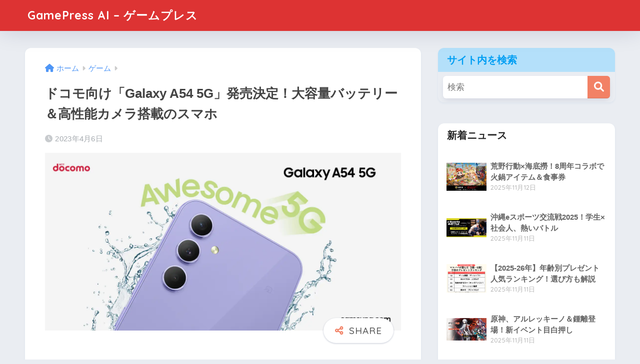

--- FILE ---
content_type: text/html; charset=UTF-8
request_url: https://gamepress.jp/archives/2347
body_size: 19920
content:

<!DOCTYPE html>
<html lang="ja">
<head>
  <meta charset="utf-8">
  <meta http-equiv="X-UA-Compatible" content="IE=edge">
  <meta name="HandheldFriendly" content="True">
  <meta name="MobileOptimized" content="320">
  <meta name="viewport" content="width=device-width, initial-scale=1, viewport-fit=cover"/>
  <meta name="msapplication-TileColor" content="#f28165">
  <meta name="theme-color" content="#f28165">
  <link rel="pingback" href="https://gamepress.jp/xmlrpc.php">
  <title>ドコモ向け「Galaxy A54 5G」発売決定！大容量バッテリー＆高性能カメラ搭載のスマホ | GamePress AI &#8211; ゲームプレス</title>
<meta name='robots' content='max-image-preview:large' />
	<style>img:is([sizes="auto" i], [sizes^="auto," i]) { contain-intrinsic-size: 3000px 1500px }</style>
	<link rel='dns-prefetch' href='//fonts.googleapis.com' />
<link rel='dns-prefetch' href='//use.fontawesome.com' />
<link rel="alternate" type="application/rss+xml" title="GamePress AI - ゲームプレス &raquo; フィード" href="https://gamepress.jp/feed" />
<link rel="alternate" type="application/rss+xml" title="GamePress AI - ゲームプレス &raquo; コメントフィード" href="https://gamepress.jp/comments/feed" />
<script type="text/javascript">
/* <![CDATA[ */
window._wpemojiSettings = {"baseUrl":"https:\/\/s.w.org\/images\/core\/emoji\/16.0.1\/72x72\/","ext":".png","svgUrl":"https:\/\/s.w.org\/images\/core\/emoji\/16.0.1\/svg\/","svgExt":".svg","source":{"concatemoji":"https:\/\/gamepress.jp\/wp-includes\/js\/wp-emoji-release.min.js?ver=6.8.2"}};
/*! This file is auto-generated */
!function(s,n){var o,i,e;function c(e){try{var t={supportTests:e,timestamp:(new Date).valueOf()};sessionStorage.setItem(o,JSON.stringify(t))}catch(e){}}function p(e,t,n){e.clearRect(0,0,e.canvas.width,e.canvas.height),e.fillText(t,0,0);var t=new Uint32Array(e.getImageData(0,0,e.canvas.width,e.canvas.height).data),a=(e.clearRect(0,0,e.canvas.width,e.canvas.height),e.fillText(n,0,0),new Uint32Array(e.getImageData(0,0,e.canvas.width,e.canvas.height).data));return t.every(function(e,t){return e===a[t]})}function u(e,t){e.clearRect(0,0,e.canvas.width,e.canvas.height),e.fillText(t,0,0);for(var n=e.getImageData(16,16,1,1),a=0;a<n.data.length;a++)if(0!==n.data[a])return!1;return!0}function f(e,t,n,a){switch(t){case"flag":return n(e,"\ud83c\udff3\ufe0f\u200d\u26a7\ufe0f","\ud83c\udff3\ufe0f\u200b\u26a7\ufe0f")?!1:!n(e,"\ud83c\udde8\ud83c\uddf6","\ud83c\udde8\u200b\ud83c\uddf6")&&!n(e,"\ud83c\udff4\udb40\udc67\udb40\udc62\udb40\udc65\udb40\udc6e\udb40\udc67\udb40\udc7f","\ud83c\udff4\u200b\udb40\udc67\u200b\udb40\udc62\u200b\udb40\udc65\u200b\udb40\udc6e\u200b\udb40\udc67\u200b\udb40\udc7f");case"emoji":return!a(e,"\ud83e\udedf")}return!1}function g(e,t,n,a){var r="undefined"!=typeof WorkerGlobalScope&&self instanceof WorkerGlobalScope?new OffscreenCanvas(300,150):s.createElement("canvas"),o=r.getContext("2d",{willReadFrequently:!0}),i=(o.textBaseline="top",o.font="600 32px Arial",{});return e.forEach(function(e){i[e]=t(o,e,n,a)}),i}function t(e){var t=s.createElement("script");t.src=e,t.defer=!0,s.head.appendChild(t)}"undefined"!=typeof Promise&&(o="wpEmojiSettingsSupports",i=["flag","emoji"],n.supports={everything:!0,everythingExceptFlag:!0},e=new Promise(function(e){s.addEventListener("DOMContentLoaded",e,{once:!0})}),new Promise(function(t){var n=function(){try{var e=JSON.parse(sessionStorage.getItem(o));if("object"==typeof e&&"number"==typeof e.timestamp&&(new Date).valueOf()<e.timestamp+604800&&"object"==typeof e.supportTests)return e.supportTests}catch(e){}return null}();if(!n){if("undefined"!=typeof Worker&&"undefined"!=typeof OffscreenCanvas&&"undefined"!=typeof URL&&URL.createObjectURL&&"undefined"!=typeof Blob)try{var e="postMessage("+g.toString()+"("+[JSON.stringify(i),f.toString(),p.toString(),u.toString()].join(",")+"));",a=new Blob([e],{type:"text/javascript"}),r=new Worker(URL.createObjectURL(a),{name:"wpTestEmojiSupports"});return void(r.onmessage=function(e){c(n=e.data),r.terminate(),t(n)})}catch(e){}c(n=g(i,f,p,u))}t(n)}).then(function(e){for(var t in e)n.supports[t]=e[t],n.supports.everything=n.supports.everything&&n.supports[t],"flag"!==t&&(n.supports.everythingExceptFlag=n.supports.everythingExceptFlag&&n.supports[t]);n.supports.everythingExceptFlag=n.supports.everythingExceptFlag&&!n.supports.flag,n.DOMReady=!1,n.readyCallback=function(){n.DOMReady=!0}}).then(function(){return e}).then(function(){var e;n.supports.everything||(n.readyCallback(),(e=n.source||{}).concatemoji?t(e.concatemoji):e.wpemoji&&e.twemoji&&(t(e.twemoji),t(e.wpemoji)))}))}((window,document),window._wpemojiSettings);
/* ]]> */
</script>
<link rel='stylesheet' id='sng-stylesheet-css' href='https://gamepress.jp/wp-content/themes/sango-theme/style.css?version=3.9.6' type='text/css' media='all' />
<link rel='stylesheet' id='sng-option-css' href='https://gamepress.jp/wp-content/themes/sango-theme/entry-option.css?version=3.9.6' type='text/css' media='all' />
<link rel='stylesheet' id='sng-old-css-css' href='https://gamepress.jp/wp-content/themes/sango-theme/style-old.css?version=3.9.6' type='text/css' media='all' />
<link rel='stylesheet' id='sango_theme_gutenberg-style-css' href='https://gamepress.jp/wp-content/themes/sango-theme/library/gutenberg/dist/build/style-blocks.css?version=3.9.6' type='text/css' media='all' />
<style id='sango_theme_gutenberg-style-inline-css' type='text/css'>
:root{--sgb-main-color:#f28165;--sgb-pastel-color:#b4e0fa;--sgb-accent-color:#ffb36b;--sgb-widget-title-color:#009EF3;--sgb-widget-title-bg-color:#b4e0fa;--sgb-bg-color:#eaedf2;--wp--preset--color--sango-main:var(--sgb-main-color);--wp--preset--color--sango-pastel:var(--sgb-pastel-color);--wp--preset--color--sango-accent:var(--sgb-accent-color)}
</style>
<link rel='stylesheet' id='sng-googlefonts-css' href='https://fonts.googleapis.com/css?family=Quicksand%3A500%2C700&#038;display=swap' type='text/css' media='all' />
<link rel='stylesheet' id='sng-fontawesome-css' href='https://use.fontawesome.com/releases/v6.1.1/css/all.css' type='text/css' media='all' />
<style id='wp-emoji-styles-inline-css' type='text/css'>

	img.wp-smiley, img.emoji {
		display: inline !important;
		border: none !important;
		box-shadow: none !important;
		height: 1em !important;
		width: 1em !important;
		margin: 0 0.07em !important;
		vertical-align: -0.1em !important;
		background: none !important;
		padding: 0 !important;
	}
</style>
<link rel='stylesheet' id='wp-block-library-css' href='https://gamepress.jp/wp-includes/css/dist/block-library/style.min.css?ver=6.8.2' type='text/css' media='all' />
<style id='global-styles-inline-css' type='text/css'>
:root{--wp--preset--aspect-ratio--square: 1;--wp--preset--aspect-ratio--4-3: 4/3;--wp--preset--aspect-ratio--3-4: 3/4;--wp--preset--aspect-ratio--3-2: 3/2;--wp--preset--aspect-ratio--2-3: 2/3;--wp--preset--aspect-ratio--16-9: 16/9;--wp--preset--aspect-ratio--9-16: 9/16;--wp--preset--color--black: #000000;--wp--preset--color--cyan-bluish-gray: #abb8c3;--wp--preset--color--white: #ffffff;--wp--preset--color--pale-pink: #f78da7;--wp--preset--color--vivid-red: #cf2e2e;--wp--preset--color--luminous-vivid-orange: #ff6900;--wp--preset--color--luminous-vivid-amber: #fcb900;--wp--preset--color--light-green-cyan: #7bdcb5;--wp--preset--color--vivid-green-cyan: #00d084;--wp--preset--color--pale-cyan-blue: #8ed1fc;--wp--preset--color--vivid-cyan-blue: #0693e3;--wp--preset--color--vivid-purple: #9b51e0;--wp--preset--color--sango-main: var(--sgb-main-color);--wp--preset--color--sango-pastel: var(--sgb-pastel-color);--wp--preset--color--sango-accent: var(--sgb-accent-color);--wp--preset--color--sango-blue: #009EF3;--wp--preset--color--sango-orange: #ffb36b;--wp--preset--color--sango-red: #f88080;--wp--preset--color--sango-green: #90d581;--wp--preset--color--sango-black: #333;--wp--preset--color--sango-gray: gray;--wp--preset--color--sango-silver: whitesmoke;--wp--preset--color--sango-light-blue: #b4e0fa;--wp--preset--color--sango-light-red: #ffebeb;--wp--preset--color--sango-light-orange: #fff9e6;--wp--preset--gradient--vivid-cyan-blue-to-vivid-purple: linear-gradient(135deg,rgba(6,147,227,1) 0%,rgb(155,81,224) 100%);--wp--preset--gradient--light-green-cyan-to-vivid-green-cyan: linear-gradient(135deg,rgb(122,220,180) 0%,rgb(0,208,130) 100%);--wp--preset--gradient--luminous-vivid-amber-to-luminous-vivid-orange: linear-gradient(135deg,rgba(252,185,0,1) 0%,rgba(255,105,0,1) 100%);--wp--preset--gradient--luminous-vivid-orange-to-vivid-red: linear-gradient(135deg,rgba(255,105,0,1) 0%,rgb(207,46,46) 100%);--wp--preset--gradient--very-light-gray-to-cyan-bluish-gray: linear-gradient(135deg,rgb(238,238,238) 0%,rgb(169,184,195) 100%);--wp--preset--gradient--cool-to-warm-spectrum: linear-gradient(135deg,rgb(74,234,220) 0%,rgb(151,120,209) 20%,rgb(207,42,186) 40%,rgb(238,44,130) 60%,rgb(251,105,98) 80%,rgb(254,248,76) 100%);--wp--preset--gradient--blush-light-purple: linear-gradient(135deg,rgb(255,206,236) 0%,rgb(152,150,240) 100%);--wp--preset--gradient--blush-bordeaux: linear-gradient(135deg,rgb(254,205,165) 0%,rgb(254,45,45) 50%,rgb(107,0,62) 100%);--wp--preset--gradient--luminous-dusk: linear-gradient(135deg,rgb(255,203,112) 0%,rgb(199,81,192) 50%,rgb(65,88,208) 100%);--wp--preset--gradient--pale-ocean: linear-gradient(135deg,rgb(255,245,203) 0%,rgb(182,227,212) 50%,rgb(51,167,181) 100%);--wp--preset--gradient--electric-grass: linear-gradient(135deg,rgb(202,248,128) 0%,rgb(113,206,126) 100%);--wp--preset--gradient--midnight: linear-gradient(135deg,rgb(2,3,129) 0%,rgb(40,116,252) 100%);--wp--preset--font-size--small: 13px;--wp--preset--font-size--medium: 20px;--wp--preset--font-size--large: 36px;--wp--preset--font-size--x-large: 42px;--wp--preset--font-family--default: "Helvetica", "Arial", "Hiragino Kaku Gothic ProN", "Hiragino Sans", YuGothic, "Yu Gothic", "メイリオ", Meiryo, sans-serif;--wp--preset--font-family--notosans: "Noto Sans JP", var(--wp--preset--font-family--default);--wp--preset--font-family--mplusrounded: "M PLUS Rounded 1c", var(--wp--preset--font-family--default);--wp--preset--font-family--dfont: "Quicksand", var(--wp--preset--font-family--default);--wp--preset--spacing--20: 0.44rem;--wp--preset--spacing--30: 0.67rem;--wp--preset--spacing--40: 1rem;--wp--preset--spacing--50: 1.5rem;--wp--preset--spacing--60: 2.25rem;--wp--preset--spacing--70: 3.38rem;--wp--preset--spacing--80: 5.06rem;--wp--preset--shadow--natural: 6px 6px 9px rgba(0, 0, 0, 0.2);--wp--preset--shadow--deep: 12px 12px 50px rgba(0, 0, 0, 0.4);--wp--preset--shadow--sharp: 6px 6px 0px rgba(0, 0, 0, 0.2);--wp--preset--shadow--outlined: 6px 6px 0px -3px rgba(255, 255, 255, 1), 6px 6px rgba(0, 0, 0, 1);--wp--preset--shadow--crisp: 6px 6px 0px rgba(0, 0, 0, 1);--wp--custom--wrap--width: 92%;--wp--custom--wrap--default-width: 800px;--wp--custom--wrap--content-width: 1180px;--wp--custom--wrap--max-width: var(--wp--custom--wrap--content-width);--wp--custom--wrap--side: 30%;--wp--custom--wrap--gap: 2em;--wp--custom--wrap--mobile--padding: 15px;--wp--custom--shadow--large: 0 15px 30px -7px rgba(0, 12, 66, 0.15 );--wp--custom--shadow--large-hover: 0 40px 50px -15px rgba(0, 12, 66, 0.2 );--wp--custom--shadow--medium: 0 6px 13px -3px rgba(0, 12, 66, 0.1), 0 0px 1px rgba(0,30,100, 0.1 );--wp--custom--shadow--medium-hover: 0 12px 45px -9px rgb(0 0 0 / 23%);--wp--custom--shadow--solid: 0 1px 2px 0 rgba(24, 44, 84, 0.1), 0 1px 3px 1px rgba(24, 44, 84, 0.1);--wp--custom--shadow--solid-hover: 0 2px 4px 0 rgba(24, 44, 84, 0.1), 0 2px 8px 0 rgba(24, 44, 84, 0.1);--wp--custom--shadow--small: 0 2px 4px #4385bb12;--wp--custom--rounded--medium: 12px;--wp--custom--rounded--small: 6px;--wp--custom--widget--padding-horizontal: 18px;--wp--custom--widget--padding-vertical: 6px;--wp--custom--widget--icon-margin: 6px;--wp--custom--widget--gap: 2.5em;--wp--custom--entry--gap: 1.5rem;--wp--custom--entry--gap-mobile: 1rem;--wp--custom--entry--border-color: #eaedf2;--wp--custom--animation--fade-in: fadeIn 0.7s ease 0s 1 normal;--wp--custom--animation--header: fadeHeader 1s ease 0s 1 normal;--wp--custom--transition--default: 0.3s ease-in-out;--wp--custom--totop--opacity: 0.6;--wp--custom--totop--right: 18px;--wp--custom--totop--bottom: 20px;--wp--custom--totop--mobile--right: 15px;--wp--custom--totop--mobile--bottom: 10px;--wp--custom--toc--button--opacity: 0.6;--wp--custom--footer--column-gap: 40px;}:root { --wp--style--global--content-size: 900px;--wp--style--global--wide-size: 980px; }:where(body) { margin: 0; }.wp-site-blocks > .alignleft { float: left; margin-right: 2em; }.wp-site-blocks > .alignright { float: right; margin-left: 2em; }.wp-site-blocks > .aligncenter { justify-content: center; margin-left: auto; margin-right: auto; }:where(.wp-site-blocks) > * { margin-block-start: 1.5rem; margin-block-end: 0; }:where(.wp-site-blocks) > :first-child { margin-block-start: 0; }:where(.wp-site-blocks) > :last-child { margin-block-end: 0; }:root { --wp--style--block-gap: 1.5rem; }:root :where(.is-layout-flow) > :first-child{margin-block-start: 0;}:root :where(.is-layout-flow) > :last-child{margin-block-end: 0;}:root :where(.is-layout-flow) > *{margin-block-start: 1.5rem;margin-block-end: 0;}:root :where(.is-layout-constrained) > :first-child{margin-block-start: 0;}:root :where(.is-layout-constrained) > :last-child{margin-block-end: 0;}:root :where(.is-layout-constrained) > *{margin-block-start: 1.5rem;margin-block-end: 0;}:root :where(.is-layout-flex){gap: 1.5rem;}:root :where(.is-layout-grid){gap: 1.5rem;}.is-layout-flow > .alignleft{float: left;margin-inline-start: 0;margin-inline-end: 2em;}.is-layout-flow > .alignright{float: right;margin-inline-start: 2em;margin-inline-end: 0;}.is-layout-flow > .aligncenter{margin-left: auto !important;margin-right: auto !important;}.is-layout-constrained > .alignleft{float: left;margin-inline-start: 0;margin-inline-end: 2em;}.is-layout-constrained > .alignright{float: right;margin-inline-start: 2em;margin-inline-end: 0;}.is-layout-constrained > .aligncenter{margin-left: auto !important;margin-right: auto !important;}.is-layout-constrained > :where(:not(.alignleft):not(.alignright):not(.alignfull)){max-width: var(--wp--style--global--content-size);margin-left: auto !important;margin-right: auto !important;}.is-layout-constrained > .alignwide{max-width: var(--wp--style--global--wide-size);}body .is-layout-flex{display: flex;}.is-layout-flex{flex-wrap: wrap;align-items: center;}.is-layout-flex > :is(*, div){margin: 0;}body .is-layout-grid{display: grid;}.is-layout-grid > :is(*, div){margin: 0;}body{font-family: var(--sgb-font-family);padding-top: 0px;padding-right: 0px;padding-bottom: 0px;padding-left: 0px;}a:where(:not(.wp-element-button)){text-decoration: underline;}:root :where(.wp-element-button, .wp-block-button__link){background-color: #32373c;border-width: 0;color: #fff;font-family: inherit;font-size: inherit;line-height: inherit;padding: calc(0.667em + 2px) calc(1.333em + 2px);text-decoration: none;}.has-black-color{color: var(--wp--preset--color--black) !important;}.has-cyan-bluish-gray-color{color: var(--wp--preset--color--cyan-bluish-gray) !important;}.has-white-color{color: var(--wp--preset--color--white) !important;}.has-pale-pink-color{color: var(--wp--preset--color--pale-pink) !important;}.has-vivid-red-color{color: var(--wp--preset--color--vivid-red) !important;}.has-luminous-vivid-orange-color{color: var(--wp--preset--color--luminous-vivid-orange) !important;}.has-luminous-vivid-amber-color{color: var(--wp--preset--color--luminous-vivid-amber) !important;}.has-light-green-cyan-color{color: var(--wp--preset--color--light-green-cyan) !important;}.has-vivid-green-cyan-color{color: var(--wp--preset--color--vivid-green-cyan) !important;}.has-pale-cyan-blue-color{color: var(--wp--preset--color--pale-cyan-blue) !important;}.has-vivid-cyan-blue-color{color: var(--wp--preset--color--vivid-cyan-blue) !important;}.has-vivid-purple-color{color: var(--wp--preset--color--vivid-purple) !important;}.has-sango-main-color{color: var(--wp--preset--color--sango-main) !important;}.has-sango-pastel-color{color: var(--wp--preset--color--sango-pastel) !important;}.has-sango-accent-color{color: var(--wp--preset--color--sango-accent) !important;}.has-sango-blue-color{color: var(--wp--preset--color--sango-blue) !important;}.has-sango-orange-color{color: var(--wp--preset--color--sango-orange) !important;}.has-sango-red-color{color: var(--wp--preset--color--sango-red) !important;}.has-sango-green-color{color: var(--wp--preset--color--sango-green) !important;}.has-sango-black-color{color: var(--wp--preset--color--sango-black) !important;}.has-sango-gray-color{color: var(--wp--preset--color--sango-gray) !important;}.has-sango-silver-color{color: var(--wp--preset--color--sango-silver) !important;}.has-sango-light-blue-color{color: var(--wp--preset--color--sango-light-blue) !important;}.has-sango-light-red-color{color: var(--wp--preset--color--sango-light-red) !important;}.has-sango-light-orange-color{color: var(--wp--preset--color--sango-light-orange) !important;}.has-black-background-color{background-color: var(--wp--preset--color--black) !important;}.has-cyan-bluish-gray-background-color{background-color: var(--wp--preset--color--cyan-bluish-gray) !important;}.has-white-background-color{background-color: var(--wp--preset--color--white) !important;}.has-pale-pink-background-color{background-color: var(--wp--preset--color--pale-pink) !important;}.has-vivid-red-background-color{background-color: var(--wp--preset--color--vivid-red) !important;}.has-luminous-vivid-orange-background-color{background-color: var(--wp--preset--color--luminous-vivid-orange) !important;}.has-luminous-vivid-amber-background-color{background-color: var(--wp--preset--color--luminous-vivid-amber) !important;}.has-light-green-cyan-background-color{background-color: var(--wp--preset--color--light-green-cyan) !important;}.has-vivid-green-cyan-background-color{background-color: var(--wp--preset--color--vivid-green-cyan) !important;}.has-pale-cyan-blue-background-color{background-color: var(--wp--preset--color--pale-cyan-blue) !important;}.has-vivid-cyan-blue-background-color{background-color: var(--wp--preset--color--vivid-cyan-blue) !important;}.has-vivid-purple-background-color{background-color: var(--wp--preset--color--vivid-purple) !important;}.has-sango-main-background-color{background-color: var(--wp--preset--color--sango-main) !important;}.has-sango-pastel-background-color{background-color: var(--wp--preset--color--sango-pastel) !important;}.has-sango-accent-background-color{background-color: var(--wp--preset--color--sango-accent) !important;}.has-sango-blue-background-color{background-color: var(--wp--preset--color--sango-blue) !important;}.has-sango-orange-background-color{background-color: var(--wp--preset--color--sango-orange) !important;}.has-sango-red-background-color{background-color: var(--wp--preset--color--sango-red) !important;}.has-sango-green-background-color{background-color: var(--wp--preset--color--sango-green) !important;}.has-sango-black-background-color{background-color: var(--wp--preset--color--sango-black) !important;}.has-sango-gray-background-color{background-color: var(--wp--preset--color--sango-gray) !important;}.has-sango-silver-background-color{background-color: var(--wp--preset--color--sango-silver) !important;}.has-sango-light-blue-background-color{background-color: var(--wp--preset--color--sango-light-blue) !important;}.has-sango-light-red-background-color{background-color: var(--wp--preset--color--sango-light-red) !important;}.has-sango-light-orange-background-color{background-color: var(--wp--preset--color--sango-light-orange) !important;}.has-black-border-color{border-color: var(--wp--preset--color--black) !important;}.has-cyan-bluish-gray-border-color{border-color: var(--wp--preset--color--cyan-bluish-gray) !important;}.has-white-border-color{border-color: var(--wp--preset--color--white) !important;}.has-pale-pink-border-color{border-color: var(--wp--preset--color--pale-pink) !important;}.has-vivid-red-border-color{border-color: var(--wp--preset--color--vivid-red) !important;}.has-luminous-vivid-orange-border-color{border-color: var(--wp--preset--color--luminous-vivid-orange) !important;}.has-luminous-vivid-amber-border-color{border-color: var(--wp--preset--color--luminous-vivid-amber) !important;}.has-light-green-cyan-border-color{border-color: var(--wp--preset--color--light-green-cyan) !important;}.has-vivid-green-cyan-border-color{border-color: var(--wp--preset--color--vivid-green-cyan) !important;}.has-pale-cyan-blue-border-color{border-color: var(--wp--preset--color--pale-cyan-blue) !important;}.has-vivid-cyan-blue-border-color{border-color: var(--wp--preset--color--vivid-cyan-blue) !important;}.has-vivid-purple-border-color{border-color: var(--wp--preset--color--vivid-purple) !important;}.has-sango-main-border-color{border-color: var(--wp--preset--color--sango-main) !important;}.has-sango-pastel-border-color{border-color: var(--wp--preset--color--sango-pastel) !important;}.has-sango-accent-border-color{border-color: var(--wp--preset--color--sango-accent) !important;}.has-sango-blue-border-color{border-color: var(--wp--preset--color--sango-blue) !important;}.has-sango-orange-border-color{border-color: var(--wp--preset--color--sango-orange) !important;}.has-sango-red-border-color{border-color: var(--wp--preset--color--sango-red) !important;}.has-sango-green-border-color{border-color: var(--wp--preset--color--sango-green) !important;}.has-sango-black-border-color{border-color: var(--wp--preset--color--sango-black) !important;}.has-sango-gray-border-color{border-color: var(--wp--preset--color--sango-gray) !important;}.has-sango-silver-border-color{border-color: var(--wp--preset--color--sango-silver) !important;}.has-sango-light-blue-border-color{border-color: var(--wp--preset--color--sango-light-blue) !important;}.has-sango-light-red-border-color{border-color: var(--wp--preset--color--sango-light-red) !important;}.has-sango-light-orange-border-color{border-color: var(--wp--preset--color--sango-light-orange) !important;}.has-vivid-cyan-blue-to-vivid-purple-gradient-background{background: var(--wp--preset--gradient--vivid-cyan-blue-to-vivid-purple) !important;}.has-light-green-cyan-to-vivid-green-cyan-gradient-background{background: var(--wp--preset--gradient--light-green-cyan-to-vivid-green-cyan) !important;}.has-luminous-vivid-amber-to-luminous-vivid-orange-gradient-background{background: var(--wp--preset--gradient--luminous-vivid-amber-to-luminous-vivid-orange) !important;}.has-luminous-vivid-orange-to-vivid-red-gradient-background{background: var(--wp--preset--gradient--luminous-vivid-orange-to-vivid-red) !important;}.has-very-light-gray-to-cyan-bluish-gray-gradient-background{background: var(--wp--preset--gradient--very-light-gray-to-cyan-bluish-gray) !important;}.has-cool-to-warm-spectrum-gradient-background{background: var(--wp--preset--gradient--cool-to-warm-spectrum) !important;}.has-blush-light-purple-gradient-background{background: var(--wp--preset--gradient--blush-light-purple) !important;}.has-blush-bordeaux-gradient-background{background: var(--wp--preset--gradient--blush-bordeaux) !important;}.has-luminous-dusk-gradient-background{background: var(--wp--preset--gradient--luminous-dusk) !important;}.has-pale-ocean-gradient-background{background: var(--wp--preset--gradient--pale-ocean) !important;}.has-electric-grass-gradient-background{background: var(--wp--preset--gradient--electric-grass) !important;}.has-midnight-gradient-background{background: var(--wp--preset--gradient--midnight) !important;}.has-small-font-size{font-size: var(--wp--preset--font-size--small) !important;}.has-medium-font-size{font-size: var(--wp--preset--font-size--medium) !important;}.has-large-font-size{font-size: var(--wp--preset--font-size--large) !important;}.has-x-large-font-size{font-size: var(--wp--preset--font-size--x-large) !important;}.has-default-font-family{font-family: var(--wp--preset--font-family--default) !important;}.has-notosans-font-family{font-family: var(--wp--preset--font-family--notosans) !important;}.has-mplusrounded-font-family{font-family: var(--wp--preset--font-family--mplusrounded) !important;}.has-dfont-font-family{font-family: var(--wp--preset--font-family--dfont) !important;}
:root :where(.wp-block-button .wp-block-button__link){background-color: var(--wp--preset--color--sango-main);border-radius: var(--wp--custom--rounded--medium);color: #fff;font-size: 18px;font-weight: 600;padding-top: 0.4em;padding-right: 1.3em;padding-bottom: 0.4em;padding-left: 1.3em;}
:root :where(.wp-block-pullquote){font-size: 1.5em;line-height: 1.6;}
</style>
<style id='akismet-widget-style-inline-css' type='text/css'>

			.a-stats {
				--akismet-color-mid-green: #357b49;
				--akismet-color-white: #fff;
				--akismet-color-light-grey: #f6f7f7;

				max-width: 350px;
				width: auto;
			}

			.a-stats * {
				all: unset;
				box-sizing: border-box;
			}

			.a-stats strong {
				font-weight: 600;
			}

			.a-stats a.a-stats__link,
			.a-stats a.a-stats__link:visited,
			.a-stats a.a-stats__link:active {
				background: var(--akismet-color-mid-green);
				border: none;
				box-shadow: none;
				border-radius: 8px;
				color: var(--akismet-color-white);
				cursor: pointer;
				display: block;
				font-family: -apple-system, BlinkMacSystemFont, 'Segoe UI', 'Roboto', 'Oxygen-Sans', 'Ubuntu', 'Cantarell', 'Helvetica Neue', sans-serif;
				font-weight: 500;
				padding: 12px;
				text-align: center;
				text-decoration: none;
				transition: all 0.2s ease;
			}

			/* Extra specificity to deal with TwentyTwentyOne focus style */
			.widget .a-stats a.a-stats__link:focus {
				background: var(--akismet-color-mid-green);
				color: var(--akismet-color-white);
				text-decoration: none;
			}

			.a-stats a.a-stats__link:hover {
				filter: brightness(110%);
				box-shadow: 0 4px 12px rgba(0, 0, 0, 0.06), 0 0 2px rgba(0, 0, 0, 0.16);
			}

			.a-stats .count {
				color: var(--akismet-color-white);
				display: block;
				font-size: 1.5em;
				line-height: 1.4;
				padding: 0 13px;
				white-space: nowrap;
			}
		
</style>
<script type="text/javascript" src="https://gamepress.jp/wp-includes/js/jquery/jquery.min.js?ver=3.7.1" id="jquery-core-js"></script>
<script type="text/javascript" src="https://gamepress.jp/wp-includes/js/jquery/jquery-migrate.min.js?ver=3.4.1" id="jquery-migrate-js"></script>
<link rel="https://api.w.org/" href="https://gamepress.jp/wp-json/" /><link rel="alternate" title="JSON" type="application/json" href="https://gamepress.jp/wp-json/wp/v2/posts/2347" /><link rel="EditURI" type="application/rsd+xml" title="RSD" href="https://gamepress.jp/xmlrpc.php?rsd" />
<link rel="canonical" href="https://gamepress.jp/archives/2347" />
<link rel='shortlink' href='https://gamepress.jp/?p=2347' />
<link rel="alternate" title="oEmbed (JSON)" type="application/json+oembed" href="https://gamepress.jp/wp-json/oembed/1.0/embed?url=https%3A%2F%2Fgamepress.jp%2Farchives%2F2347" />
<link rel="alternate" title="oEmbed (XML)" type="text/xml+oembed" href="https://gamepress.jp/wp-json/oembed/1.0/embed?url=https%3A%2F%2Fgamepress.jp%2Farchives%2F2347&#038;format=xml" />
<!-- FIFU: meta tags for featured image (begin) -->
<meta property="og:image" content="https://prcdn.freetls.fastly.net/release_image/30942/408/30942-408-88da627610aeb8fcff9ea88528887d54-1440x720.png?format=jpeg&auto=webp&quality=85%2C65&width=1950&height=1350&fit=bounds" />
<!-- FIFU: meta tags for featured image (end) --><meta name="twitter:image" content="https://prcdn.freetls.fastly.net/release_image/30942/408/30942-408-88da627610aeb8fcff9ea88528887d54-1440x720.png?format=jpeg&auto=webp&quality=85%2C65&width=1950&height=1350&fit=bounds" /><meta property="og:title" content="ドコモ向け「Galaxy A54 5G」発売決定！大容量バッテリー＆高性能カメラ搭載のスマホ" />
<meta property="og:description" content="サムスン電子ジャパン株式会社が、ドコモ向けに「Galaxy A54 5G」を納入することを発表しました。 このスマートフォンは、大容量バッテリーや光を多く取り込めるカメラセンサー、より明るいディスプレイを搭載しており、2 ... " />
<meta property="og:type" content="article" />
<meta property="og:url" content="https://gamepress.jp/archives/2347" />
<meta property="og:image" content="https://prcdn.freetls.fastly.net/release_image/30942/408/30942-408-88da627610aeb8fcff9ea88528887d54-1440x720.png?format=jpeg&#038;auto=webp&#038;quality=85%2C65&#038;width=1950&#038;height=1350&#038;fit=bounds" />
<meta name="thumbnail" content="https://prcdn.freetls.fastly.net/release_image/30942/408/30942-408-88da627610aeb8fcff9ea88528887d54-1440x720.png?format=jpeg&#038;auto=webp&#038;quality=85%2C65&#038;width=1950&#038;height=1350&#038;fit=bounds" />
<meta property="og:site_name" content="GamePress AI - ゲームプレス" />
<meta name="twitter:card" content="summary_large_image" />
<!-- Google Tag Manager -->
<script>(function(w,d,s,l,i){w[l]=w[l]||[];w[l].push({'gtm.start':
new Date().getTime(),event:'gtm.js'});var f=d.getElementsByTagName(s)[0],
j=d.createElement(s),dl=l!='dataLayer'?'&l='+l:'';j.async=true;j.src=
'https://www.googletagmanager.com/gtm.js?id='+i+dl;f.parentNode.insertBefore(j,f);
})(window,document,'script','dataLayer','GTM-KC7F7DTK');</script>
<!-- End Google Tag Manager --><script async src="https://pagead2.googlesyndication.com/pagead/js/adsbygoogle.js?client=ca-pub-3528318659578099"
     crossorigin="anonymous"></script><link rel="icon" href="https://gamepress.jp/wp-content/uploads/2023/03/cropped-hLR4eiZc_400x400-32x32.png" sizes="32x32" />
<link rel="icon" href="https://gamepress.jp/wp-content/uploads/2023/03/cropped-hLR4eiZc_400x400-192x192.png" sizes="192x192" />
<link rel="apple-touch-icon" href="https://gamepress.jp/wp-content/uploads/2023/03/cropped-hLR4eiZc_400x400-180x180.png" />
<meta name="msapplication-TileImage" content="https://gamepress.jp/wp-content/uploads/2023/03/cropped-hLR4eiZc_400x400-270x270.png" />
		<style type="text/css" id="wp-custom-css">
			.r-text .image-caption {
    display: block;
}

.image-caption {
    font-size: 12px;
    line-height: 22px;
    color: #a2a2a2;
    text-align: left;
}

.center .image-caption {
    margin: 0 auto;
}

.r-text {
    line-height: 26px;
    margin-bottom: 30px;
    word-break: break-all;
}
.r-text .text-image-caption {
    display: block;
    margin-top: 1em;
    margin-bottom: 1em;
}
.r-text ul {
    padding: 12px 12px 12px 33px;
    background-color: #ededed;
    clear: both;
    margin-top: 5px;
    margin-bottom: 12px;
    border-radius: 3px;
}
.floatright {
    float: right;
    margin-left: 36px;
}
.floatleft {
    float: left;
    margin-right: 29px;
}
.alignleft {
    clear: both;
}
.editor-image img {
    max-width: 100%;
    height: auto !important;
    margin: 0 auto;
}

#disqus_thread {
	   margin: 10px 10px;
	   padding: 0 10px;
}		</style>
		<style> a{color:#4f96f6}.header, .drawer__title{background-color:#dd3333}#logo a{color:#FFF}.desktop-nav li a , .mobile-nav li a, #drawer__open, .header-search__open, .drawer__title{color:#FFF}.drawer__title__close span, .drawer__title__close span:before{background:#FFF}.desktop-nav li:after{background:#FFF}.mobile-nav .current-menu-item{border-bottom-color:#FFF}.widgettitle, .sidebar .wp-block-group h2, .drawer .wp-block-group h2{color:#009EF3;background-color:#b4e0fa}#footer-menu a, .copyright{color:#FFF}#footer-menu{background-color:#dd3333}.footer{background-color:#e0e4eb}.footer, .footer a, .footer .widget ul li a{color:#3c3c3c}body{font-size:100%}@media only screen and (min-width:481px){body{font-size:107%}}@media only screen and (min-width:1030px){body{font-size:107%}}.totop{background:#009EF3}.header-info a{color:#FFF;background:linear-gradient(95deg, #738bff, #85e3ec)}.fixed-menu ul{background:#FFF}.fixed-menu a{color:#a2a7ab}.fixed-menu .current-menu-item a, .fixed-menu ul li a.active{color:#009EF3}.post-tab{background:#FFF}.post-tab > div{color:#a7a7a7}body{--sgb-font-family:var(--wp--preset--font-family--default)}#fixed_sidebar{top:0px}:target{scroll-margin-top:0px}.Threads:before{background-image:url("https://gamepress.jp/wp-content/themes/sango-theme/library/images/threads.svg")}.profile-sns li .Threads:before{background-image:url("https://gamepress.jp/wp-content/themes/sango-theme/library/images/threads-outline.svg")}.X:before{background-image:url("https://gamepress.jp/wp-content/themes/sango-theme/library/images/x-circle.svg")}</style><style>  #sgb-css-id-1 {
    margin-bottom: -1.5em;
  }</style>
</head>
<body class="wp-singular post-template-default single single-post postid-2347 single-format-standard wp-theme-sango-theme fa5">
    <div id="container"> 
  			<header class="header
			">
				<div id="inner-header" class="wrap">
		<div id="logo" class="header-logo h1 dfont">
	<a href="https://gamepress.jp/" class="header-logo__link">
				GamePress AI &#8211; ゲームプレス	</a>
	</div>
	<div class="header-search">
		<input type="checkbox" class="header-search__input" id="header-search-input" onclick="document.querySelector('.header-search__modal .searchform__input').focus()">
	<label class="header-search__close" for="header-search-input"></label>
	<div class="header-search__modal">
	
<form role="search" method="get" class="searchform" action="https://gamepress.jp/">
  <div>
    <input type="search" class="searchform__input" name="s" value="" placeholder="検索" />
    <button type="submit" class="searchform__submit" aria-label="検索"><i class="fas fa-search" aria-hidden="true"></i></button>
  </div>
</form>

	</div>
</div>	</div>
	</header>
		  <div id="content">
    <div id="inner-content" class="wrap cf">
      <main id="main">
                  <article id="entry" class="post-2347 post type-post status-publish format-standard has-post-thumbnail category-2">
            <header class="article-header entry-header">
	<nav id="breadcrumb" class="breadcrumb"><ul itemscope itemtype="http://schema.org/BreadcrumbList"><li itemprop="itemListElement" itemscope itemtype="http://schema.org/ListItem"><a href="https://gamepress.jp" itemprop="item"><span itemprop="name">ホーム</span></a><meta itemprop="position" content="1" /></li><li itemprop="itemListElement" itemscope itemtype="http://schema.org/ListItem"><a href="https://gamepress.jp/archives/category/%e3%82%b2%e3%83%bc%e3%83%a0" itemprop="item"><span itemprop="name">ゲーム</span></a><meta itemprop="position" content="2" /></li></ul></nav>		<h1 class="entry-title single-title">ドコモ向け「Galaxy A54 5G」発売決定！大容量バッテリー＆高性能カメラ搭載のスマホ</h1>
		<div class="entry-meta vcard">
	<time class="pubdate entry-time" itemprop="datePublished" datetime="2023-04-06">2023年4月6日</time>	</div>
		<p class="post-thumbnail"><img src="https://prcdn.freetls.fastly.net/release_image/30942/408/30942-408-88da627610aeb8fcff9ea88528887d54-1440x720.png?format=jpeg&amp;auto=webp&amp;quality=85%2C65&amp;width=1950&amp;height=1350&amp;fit=bounds" class="attachment-thumb-940 size-thumb-940 wp-post-image" alt="ドコモ向け「Galaxy A54 5G」発売決定！大容量バッテリー＆高性能カメラ搭載のスマホ" title="ドコモ向け「Galaxy A54 5G」発売決定！大容量バッテリー＆高性能カメラ搭載のスマホ" decoding="async" /></p>
			<input type="checkbox" id="fab">
	<label class="fab-btn extended-fab main-c" for="fab"><i class="fas fa-share-alt" aria-hidden="true"></i></label>
	<label class="fab__close-cover" for="fab"></label>
			<div id="fab__contents">
		<div class="fab__contents-main dfont">
		<label class="fab__contents__close" for="fab"><span></span></label>
		<p class="fab__contents_title">SHARE</p>
					<div class="fab__contents_img" style="background-image: url(https://prcdn.freetls.fastly.net/release_image/30942/408/30942-408-88da627610aeb8fcff9ea88528887d54-1440x720.png?format=jpeg&auto=webp&quality=85%2C65&width=1950&height=1350&fit=bounds);">
			</div>
					<div class="sns-btn
		 sns-dif	">
				<ul>
			<li class="tw sns-btn__item">
		<a href="https://twitter.com/intent/tweet?url=https%3A%2F%2Fgamepress.jp%2Farchives%2F2347&text=%E3%83%89%E3%82%B3%E3%83%A2%E5%90%91%E3%81%91%E3%80%8CGalaxy+A54+5G%E3%80%8D%E7%99%BA%E5%A3%B2%E6%B1%BA%E5%AE%9A%EF%BC%81%E5%A4%A7%E5%AE%B9%E9%87%8F%E3%83%90%E3%83%83%E3%83%86%E3%83%AA%E3%83%BC%EF%BC%86%E9%AB%98%E6%80%A7%E8%83%BD%E3%82%AB%E3%83%A1%E3%83%A9%E6%90%AD%E8%BC%89%E3%81%AE%E3%82%B9%E3%83%9E%E3%83%9B%EF%BD%9CGamePress+AI+-+%E3%82%B2%E3%83%BC%E3%83%A0%E3%83%97%E3%83%AC%E3%82%B9" target="_blank" rel="nofollow noopener noreferrer" aria-label="Xでシェアする">
		<img alt="" src="https://gamepress.jp/wp-content/themes/sango-theme/library/images/x.svg">
		<span class="share_txt">ポスト</span>
		</a>
			</li>
					<li class="fb sns-btn__item">
		<a href="https://www.facebook.com/share.php?u=https%3A%2F%2Fgamepress.jp%2Farchives%2F2347" target="_blank" rel="nofollow noopener noreferrer" aria-label="Facebookでシェアする">
		<i class="fab fa-facebook" aria-hidden="true"></i>		<span class="share_txt">シェア</span>
		</a>
			</li>
					<li class="hatebu sns-btn__item">
		<a href="http://b.hatena.ne.jp/add?mode=confirm&url=https%3A%2F%2Fgamepress.jp%2Farchives%2F2347&title=%E3%83%89%E3%82%B3%E3%83%A2%E5%90%91%E3%81%91%E3%80%8CGalaxy+A54+5G%E3%80%8D%E7%99%BA%E5%A3%B2%E6%B1%BA%E5%AE%9A%EF%BC%81%E5%A4%A7%E5%AE%B9%E9%87%8F%E3%83%90%E3%83%83%E3%83%86%E3%83%AA%E3%83%BC%EF%BC%86%E9%AB%98%E6%80%A7%E8%83%BD%E3%82%AB%E3%83%A1%E3%83%A9%E6%90%AD%E8%BC%89%E3%81%AE%E3%82%B9%E3%83%9E%E3%83%9B%EF%BD%9CGamePress+AI+-+%E3%82%B2%E3%83%BC%E3%83%A0%E3%83%97%E3%83%AC%E3%82%B9" target="_blank" rel="nofollow noopener noreferrer" aria-label="はてブでブックマークする">
		<i class="fa fa-hatebu" aria-hidden="true"></i>
		<span class="share_txt">はてブ</span>
		</a>
			</li>
					<li class="line sns-btn__item">
		<a href="https://social-plugins.line.me/lineit/share?url=https%3A%2F%2Fgamepress.jp%2Farchives%2F2347&text=%E3%83%89%E3%82%B3%E3%83%A2%E5%90%91%E3%81%91%E3%80%8CGalaxy+A54+5G%E3%80%8D%E7%99%BA%E5%A3%B2%E6%B1%BA%E5%AE%9A%EF%BC%81%E5%A4%A7%E5%AE%B9%E9%87%8F%E3%83%90%E3%83%83%E3%83%86%E3%83%AA%E3%83%BC%EF%BC%86%E9%AB%98%E6%80%A7%E8%83%BD%E3%82%AB%E3%83%A1%E3%83%A9%E6%90%AD%E8%BC%89%E3%81%AE%E3%82%B9%E3%83%9E%E3%83%9B%EF%BD%9CGamePress+AI+-+%E3%82%B2%E3%83%BC%E3%83%A0%E3%83%97%E3%83%AC%E3%82%B9" target="_blank" rel="nofollow noopener noreferrer" aria-label="LINEでシェアする">
					<i class="fab fa-line" aria-hidden="true"></i>
				<span class="share_txt share_txt_line dfont">LINE</span>
		</a>
	</li>
				</ul>
	</div>
				</div>
	</div>
		</header>
<section class="entry-content">
	

<div class="wp-block-sgb-list">
<div class="li-chevron"><ul>
<li>1. サムスン電子ジャパンが「Galaxy A54 5G」をドコモ向けに納入することを発表</li><li>2. 大容量バッテリーや光を多く取り込めるカメラセンサー、明るいディスプレイを搭載</li><li>3. 2023年5月下旬以降に販売開始。5,000万画素のメインカメラやWiFi 6対応など多くの機能を備え、光沢のあるガラス加工のシンプルなデザインも魅力的。</li>
</ul>
</div></div>



<p>サムスン電子ジャパン株式会社が、ドコモ向けに「Galaxy A54 5G」を納入することを発表しました。<br>

このスマートフォンは、大容量バッテリーや光を多く取り込めるカメラセンサー、より明るいディスプレイを搭載しており、2023年5月下旬以降に販売開始されます。<br>

また、約5,000万画素のメインカメラや約6.4インチのSuper AMOLEDディスプレイ、Wi-Fi 6対応など、多くの機能が備わっています。<br>

さらに、背面に光沢のあるガラス加工を施したシンプルなデザインも魅力的です。<br>

</p>



<dl><dt>カテゴリ</dt><dd>スマートフォン、ゲーム</dd><dt>製品名</dt><dd>Galaxy A54 5G</dd><dt>会社名</dt><dd>ドコモ、サムスン電子ジャパン株式会社</dd><dt>キャラクター名</dt><dd></dd><dt>人名</dt><dd></dd><dt>IP名</dt><dd></dd></dl>



<p class="has-text-align-center">——— 以下 プレスリリース原文 ———</p>



<h2 id="i-0">＜ドコモ＞大容量バッテリー、光を多く取り込めるカメラセンサー、より明るいディスプレイ搭載よくばりな理想を充実機能で叶えるAwesomeなスマートフォン「Galaxy A54 5G」国内発売決定</h2>








<p>公開日: 2023/04/06</p>



<div class="rbody">
<div class="r-head">
                            サムスン電子ジャパン株式会社は、大容量バッテリーや光を多く取り込めるカメラセンサー、より明るい※1ディスプレイを搭載したスタンダードモデルのスマートフォン「Galaxy A54 5G」を株式会社ＮＴＴドコモ（以下、ドコモ）向けに納入いたします。本製品は、全国のドコモショップ、ドコモ取扱店、ドコモオンラインショップおよび世界最大級のショーケース「Galaxy Harajuku」（東京都渋谷区）にて、2023年5月下旬以降に販売開始いたします。※1 「Galaxy A53 5G」対比。2023年3月時点
                        </div>
<div class="r-text clearfix">
<div class="rich-text">
                                &nbsp;
<p id="p-iframe-image-5204-1"><span class="text-image-caption clearfix editor-image center" style=""><img decoding="async" alt="" src="https://prcdn.freetls.fastly.net/release_image/30942/408/30942-408-88da627610aeb8fcff9ea88528887d54-1440x720.png?format=jpeg&amp;auto=webp&amp;quality=85%2C65&amp;width=1950&amp;height=1350&amp;fit=bounds" style=" width: 650px; height: 325px;"></span></p>
「Galaxy A54 5G」の特長は以下の通りです。<br>
<br>
<u><strong>■たくさん光を取り込み、クリアなベストショットを。みんなの笑顔をナチュラルに美しく。</strong></u><br>
約5,000万画素のメインカメラは、明るい場所では高解像度により細部まで表現した鮮明な撮影、暗い場所では4つの画素を合成することにより、明るさがアップした撮影が可能です。また、従来※1よりも早くなったフォーカススピードで、撮りたい瞬間を逃しません。さらに、従来※1よりも約50％光を多く取り込めるカメラセンサーにより、昼でも夜でもクリアなベストショットをお楽しみいただけます。また、約3,200万画素の高画素なインカメラで、家族や友達との日常の一瞬をそのまま切り取ったかのようなナチュラルな1枚を撮影することが可能です。撮影後に気になった不要な映り込みは、AI消しゴム（オブジェクト消去機能)ですっきり削除することが可能で、SNS映えする写真を残せます。<br>
<br>
<u><strong>■その動画、ブレてない？片手でもブレにくいムービー撮影でSNS上級者へ！</strong></u><br>
従来※1よりも性能が向上した光学式手ブレ補正※2搭載で、お子様の運動会もフェスも手ブレを気にせずに撮影することが可能です。ビデオ撮影は片手に任せて思いっきりお楽しみください。<br>
※1 「Galaxy A53 5G」対比。2023年3月時点。<br>
※2 光学式手ブレ補正とは、カメラ撮影時に手ブレによりスマートフォンが意図しない動きをする場面にて、カメラレンズをブレと逆方向に動かし、手ブレを抑える機能です。<br>
<br>
<u><strong>■より明るくなった※1ディスプレイで、太陽の下でも見やすさアップ！ストレスフリーにサクサク操作。</strong></u><br>
約6.4インチのSuper AMOLED(有機ELディスプレイ)は、従来※1よりも明るさが約25％アップしました。ビーチやピクニック中など、太陽光の下でもディスプレイに映る映像をくっきり表示し、ストレスフリーなコンテンツ視聴が可能です。また、最大120Hzのリフレッシュレートと従来※1よりもパワフルな処理スピードで、好きな動画やゲームを通勤通学、家事のスキマ時間にもサクサクお楽しみいただけます。さらに、従来※1よりもブルーライト量を約50％カットすることが可能で、文字などのコントラストを調整してくれる目の保護モードも搭載しており、ついつい使いすぎてしまってもあんしんです。<br>
※1 「Galaxy A53 5G」対比。2023年3月時点。<br>
<br>
<u><strong>■バッテリーの％を気にせず、行ってきますからただいままで長持ち※1なバッテリー。</strong></u><br>
好きなことを存分に楽しめる5,000mAhの大容量バッテリーを搭載しているため、モバイルチャージャーを持ち歩かなくても、外出してから帰宅するまでバッテリーを気にせずに過ごしていただけます。※1また、充電をせずに寝落ちしてしまっても、25Wの急速充電で朝の支度をしながらスピーディーに充電※2が可能です。<br>
※1 充電の持ち時間は、ご利用環境やご利用状況によって異なります。<br>
※2 充電時間は、ご利用環境やご利用状況によって異なります。<br>
<br>
<u><strong>■シンプルで飾らない、自分を引き立たせるデザイン</strong></u><br>
背面に光沢のあるガラス加工を搭載し、高級感を漂わせながらもシンプルなデザインで飽きがこない、ずっとそばに置きたくなる1台に仕上げました。また、カラーはプライベートでも、仕事のシーンでもFITするオーサムバイオレット、オーサムグラファイト、オーサムホワイトの3色をご用意しています。さらに、最大5年間サポート※1のセキュリティー保障により、長期的にご使用いただくことが可能です。<br>
※1セキュリティアップデートの時期、期間、周期はモデルや販売国によって異なります。日本で発売されたモデルについて5年間のセキュリティアップデートを提供できない場合もございます。<br>
<br>
<u><strong>■初登場！Wi-Fi 6対応※1でお仕事も推し活ももっと自由に！</strong></u><br>
Wi-Fi 6の高速通信に対応※1したことで、大容量データや動画視聴もサクサク快適に※2。推しのライブ配信の視聴等も思いのままにお楽しみいただけます。また、スマホでのリモート会議も音声や動画の乱れを気にせずに、スムーズに行うことが可能です※2。<br>
※1 別途、Wi-Fi 6ルーター（別売り）が必要です。<br>
※2 ご利用環境やご利用状況によって異なります。
<p id="p-iframe-image-5204-3"><span class="text-image-caption clearfix editor-image center" style=""><img decoding="async" alt="" src="https://prcdn.freetls.fastly.net/release_image/30942/408/30942-408-3c9eee0843f1a4a1d04c427493643888-971x372.png?format=jpeg&amp;auto=webp&amp;quality=85&amp;width=1950&amp;height=1350&amp;fit=bounds" style=" width: 650px; height: 249px;"></span></p>
<p id="p-iframe-image-5204-4"><span class="text-image-caption clearfix editor-image center" style=""><img decoding="async" alt="" src="https://prcdn.freetls.fastly.net/release_image/30942/408/30942-408-00ab0b5c63a40cdba9abfa577066c0ee-802x720.png?format=jpeg&amp;auto=webp&amp;quality=85%2C75&amp;width=1950&amp;height=1350&amp;fit=bounds" style=" width: 501px; height: 450px;"></span></p>
※詳しくはドコモのホームページをご覧ください。<br>
<br>
■製品詳細について<br>
「Galaxy A54 5G」詳細<br>
<a href="https://www.samsung.com/jp/smartphones/galaxy-a54/" rel="nofollow ugc noopener" target="_blank">https://www.samsung.com/jp/smartphones/galaxy-a54/</a><br>
※2023年5月下旬以降公開予定。‘<br>
<br>
■画像素材について<br>
本リリース内の画像は、以下のサイトよりダウンロードが可能です。<br>
<a href="http://galaxy.gigapod.jp/f1f5975cbf45f1841bfc698b063b2405a99da0056" rel="nofollow ugc noopener" target="_blank">http://galaxy.gigapod.jp/f1f5975cbf45f1841bfc698b063b2405a99da0056</a><br>
<br>
●「Galaxy」はSamsung Electronics Co., Ltdの商標または登録商標です。<br>
●その他、記載されている会社名、商品名、サービス名称等は、各社の商標または登録商標です。
                            </div>
</div>
</div>



<p>引用元: <a href="https://prtimes.jp/main/html/rd/p/000000408.000030942.html">https://prtimes.jp/main/html/rd/p/000000408.000030942.html</a></p>

    </section>
<footer class="article-footer">
	<aside>
	<div class="footer-contents">
						<div class="sns-btn
			">
		<span class="sns-btn__title dfont">SHARE</span>		<ul>
			<li class="tw sns-btn__item">
		<a href="https://twitter.com/intent/tweet?url=https%3A%2F%2Fgamepress.jp%2Farchives%2F2347&text=%E3%83%89%E3%82%B3%E3%83%A2%E5%90%91%E3%81%91%E3%80%8CGalaxy+A54+5G%E3%80%8D%E7%99%BA%E5%A3%B2%E6%B1%BA%E5%AE%9A%EF%BC%81%E5%A4%A7%E5%AE%B9%E9%87%8F%E3%83%90%E3%83%83%E3%83%86%E3%83%AA%E3%83%BC%EF%BC%86%E9%AB%98%E6%80%A7%E8%83%BD%E3%82%AB%E3%83%A1%E3%83%A9%E6%90%AD%E8%BC%89%E3%81%AE%E3%82%B9%E3%83%9E%E3%83%9B%EF%BD%9CGamePress+AI+-+%E3%82%B2%E3%83%BC%E3%83%A0%E3%83%97%E3%83%AC%E3%82%B9" target="_blank" rel="nofollow noopener noreferrer" aria-label="Xでシェアする">
		<img alt="" src="https://gamepress.jp/wp-content/themes/sango-theme/library/images/x.svg">
		<span class="share_txt">ポスト</span>
		</a>
			</li>
					<li class="fb sns-btn__item">
		<a href="https://www.facebook.com/share.php?u=https%3A%2F%2Fgamepress.jp%2Farchives%2F2347" target="_blank" rel="nofollow noopener noreferrer" aria-label="Facebookでシェアする">
		<i class="fab fa-facebook" aria-hidden="true"></i>		<span class="share_txt">シェア</span>
		</a>
			</li>
					<li class="hatebu sns-btn__item">
		<a href="http://b.hatena.ne.jp/add?mode=confirm&url=https%3A%2F%2Fgamepress.jp%2Farchives%2F2347&title=%E3%83%89%E3%82%B3%E3%83%A2%E5%90%91%E3%81%91%E3%80%8CGalaxy+A54+5G%E3%80%8D%E7%99%BA%E5%A3%B2%E6%B1%BA%E5%AE%9A%EF%BC%81%E5%A4%A7%E5%AE%B9%E9%87%8F%E3%83%90%E3%83%83%E3%83%86%E3%83%AA%E3%83%BC%EF%BC%86%E9%AB%98%E6%80%A7%E8%83%BD%E3%82%AB%E3%83%A1%E3%83%A9%E6%90%AD%E8%BC%89%E3%81%AE%E3%82%B9%E3%83%9E%E3%83%9B%EF%BD%9CGamePress+AI+-+%E3%82%B2%E3%83%BC%E3%83%A0%E3%83%97%E3%83%AC%E3%82%B9" target="_blank" rel="nofollow noopener noreferrer" aria-label="はてブでブックマークする">
		<i class="fa fa-hatebu" aria-hidden="true"></i>
		<span class="share_txt">はてブ</span>
		</a>
			</li>
					<li class="line sns-btn__item">
		<a href="https://social-plugins.line.me/lineit/share?url=https%3A%2F%2Fgamepress.jp%2Farchives%2F2347&text=%E3%83%89%E3%82%B3%E3%83%A2%E5%90%91%E3%81%91%E3%80%8CGalaxy+A54+5G%E3%80%8D%E7%99%BA%E5%A3%B2%E6%B1%BA%E5%AE%9A%EF%BC%81%E5%A4%A7%E5%AE%B9%E9%87%8F%E3%83%90%E3%83%83%E3%83%86%E3%83%AA%E3%83%BC%EF%BC%86%E9%AB%98%E6%80%A7%E8%83%BD%E3%82%AB%E3%83%A1%E3%83%A9%E6%90%AD%E8%BC%89%E3%81%AE%E3%82%B9%E3%83%9E%E3%83%9B%EF%BD%9CGamePress+AI+-+%E3%82%B2%E3%83%BC%E3%83%A0%E3%83%97%E3%83%AC%E3%82%B9" target="_blank" rel="nofollow noopener noreferrer" aria-label="LINEでシェアする">
					<i class="fab fa-line" aria-hidden="true"></i>
				<span class="share_txt share_txt_line dfont">LINE</span>
		</a>
	</li>
				</ul>
	</div>
							<div class="footer-meta dfont">
						<p class="footer-meta_title">CATEGORY :</p>
				<ul class="post-categories">
	<li><a href="https://gamepress.jp/archives/category/%e3%82%b2%e3%83%bc%e3%83%a0" rel="category tag">ゲーム</a></li></ul>								</div>
												<div class="related-posts type_a slide"><ul>	<li>
	<a href="https://gamepress.jp/archives/135380">
		<figure class="rlmg">
		<img src="https://prcdn.freetls.fastly.net/release_image/43535/143/43535-143-afa7f2c2eae921ba6607414cee7444c8-1200x804.png?width=1950&height=1350&quality=85%2C75&format=jpeg&auto=webp&fit=bounds&bg-color=fff" width="520" height="300" alt="日向坂46とふしぎな図書室：衣装デザインコンテスト開催！サイン入りチェキGETチャンス！" loading="lazy">
		</figure>
		<div class="rep">
		<p>日向坂46とふしぎな図書室：衣装デザインコンテスト開催！サイン入りチェキGETチャンス！</p>
					</div>
	</a>
	</li>
				<li>
	<a href="https://gamepress.jp/archives/102813">
		<figure class="rlmg">
		<img src="https://prcdn.freetls.fastly.net/release_image/29501/3062/29501-3062-28a603fdd9acd160c42eb72126df5cdd-800x600.png?format=jpeg&auto=webp&quality=85&width=1950&height=1350&fit=bounds" width="520" height="300" alt="ジミー大西の新作原画展『ホームタウン』長崎で開催！世界の影響を受けた作品展示" loading="lazy">
		</figure>
		<div class="rep">
		<p>ジミー大西の新作原画展『ホームタウン』長崎で開催！世界の影響を受けた作品展示</p>
					</div>
	</a>
	</li>
				<li>
	<a href="https://gamepress.jp/archives/83819">
		<figure class="rlmg">
		<img src="https://prcdn.freetls.fastly.net/release_image/101362/23/101362-23-8cb12e266d4c813c14da71f51e9e60c3-724x1086.jpg?format=jpeg&auto=webp&quality=85%2C65&width=1950&height=1350&fit=bounds" width="520" height="300" alt="『おいもフェス＆しぞ〜かEXPO』が12,000人動員！県内イベント1位を獲得した大成功イベント" loading="lazy">
		</figure>
		<div class="rep">
		<p>『おいもフェス＆しぞ〜かEXPO』が12,000人動員！県内イベント1位を獲得した大成功イベント</p>
					</div>
	</a>
	</li>
				<li>
	<a href="https://gamepress.jp/archives/56868">
		<figure class="rlmg">
		<img src="https://prcdn.freetls.fastly.net/release_image/8567/575/8567-575-667698c4285c294b924eeab47393bdfd-668x302.jpg?format=jpeg&auto=webp&fit=bounds&width=720&height=480" width="520" height="300" alt="UUUM、葛美中学校でセーフティ教室を実施！誹謗中傷から子どもたちを守る取り組み" loading="lazy">
		</figure>
		<div class="rep">
		<p>UUUM、葛美中学校でセーフティ教室を実施！誹謗中傷から子どもたちを守る取り組み</p>
					</div>
	</a>
	</li>
				<li>
	<a href="https://gamepress.jp/archives/29126">
		<figure class="rlmg">
		<img src="https://prcdn.freetls.fastly.net/release_image/76162/26/76162-26-b6479c71748d78cfcf657d2d7c184aed-1168x610.png?format=jpeg&auto=webp&fit=bounds&width=480&height=360" width="520" height="300" alt="【なんドラ】愛媛県の魅力をゲーム好きな読者に！TOP5予想アンケート開催中！" loading="lazy">
		</figure>
		<div class="rep">
		<p>【なんドラ】愛媛県の魅力をゲーム好きな読者に！TOP5予想アンケート開催中！</p>
					</div>
	</a>
	</li>
				<li>
	<a href="https://gamepress.jp/archives/157393">
		<figure class="rlmg">
		<img src="https://prcdn.freetls.fastly.net/release_image/47837/143/47837-143-1e62312d98a27733c4a23ca1b5c8cd00-1024x500.png?format=jpeg&auto=webp&fit=bounds&width=2400&height=1260" width="520" height="300" alt="カレコレ×キミ殺3！初コラボでカゲチヨ参戦！限定ガチャも" loading="lazy">
		</figure>
		<div class="rep">
		<p>カレコレ×キミ殺3！初コラボでカゲチヨ参戦！限定ガチャも</p>
					</div>
	</a>
	</li>
			</ul></div>	</div>
		</aside>
</footer><div id="comments">
			<div id="respond" class="comment-respond">
		<h3 id="reply-title" class="comment-reply-title">コメントを残す <small><a rel="nofollow" id="cancel-comment-reply-link" href="/archives/2347#respond" style="display:none;">コメントをキャンセル</a></small></h3><form action="https://gamepress.jp/wp-comments-post.php" method="post" id="commentform" class="comment-form"><p class="comment-notes"><span id="email-notes">メールアドレスが公開されることはありません。</span> <span class="required-field-message"><span class="required">※</span> が付いている欄は必須項目です</span></p><p class="comment-form-comment"><label for="comment">コメント <span class="required">※</span></label> <textarea id="comment" name="comment" cols="45" rows="8" maxlength="65525" required></textarea></p><p class="comment-form-author"><label for="author">名前</label> <input id="author" name="author" type="text" value="" size="30" maxlength="245" autocomplete="name" /></p>
<p class="comment-form-email"><label for="email">メール</label> <input id="email" name="email" type="email" value="" size="30" maxlength="100" aria-describedby="email-notes" autocomplete="email" /></p>
<p class="comment-form-url"><label for="url">サイト</label> <input id="url" name="url" type="url" value="" size="30" maxlength="200" autocomplete="url" /></p>
<p class="comment-form-cookies-consent"><input id="wp-comment-cookies-consent" name="wp-comment-cookies-consent" type="checkbox" value="yes" /> <label for="wp-comment-cookies-consent">次回のコメントで使用するためブラウザーに自分の名前、メールアドレス、サイトを保存する。</label></p>
<p class="form-submit"><input name="submit" type="submit" id="submit" class="submit" value="コメントを送信" /> <input type='hidden' name='comment_post_ID' value='2347' id='comment_post_ID' />
<input type='hidden' name='comment_parent' id='comment_parent' value='0' />
</p><p style="display: none;"><input type="hidden" id="akismet_comment_nonce" name="akismet_comment_nonce" value="6cca277721" /></p><p style="display: none !important;" class="akismet-fields-container" data-prefix="ak_"><label>&#916;<textarea name="ak_hp_textarea" cols="45" rows="8" maxlength="100"></textarea></label><input type="hidden" id="ak_js_1" name="ak_js" value="223"/><script>document.getElementById( "ak_js_1" ).setAttribute( "value", ( new Date() ).getTime() );</script></p></form>	</div><!-- #respond -->
	</div><script type="application/ld+json">{"@context":"http://schema.org","@type":"Article","mainEntityOfPage":"https://gamepress.jp/archives/2347","headline":"ドコモ向け「Galaxy A54 5G」発売決定！大容量バッテリー＆高性能カメラ搭載のスマホ","image":{"@type":"ImageObject","url":"https://prcdn.freetls.fastly.net/release_image/30942/408/30942-408-88da627610aeb8fcff9ea88528887d54-1440x720.png?format=jpeg&auto=webp&quality=85%2C65&width=1950&height=1350&fit=bounds","width":0,"height":0},"datePublished":"2023-04-06T11:16:32+0900","dateModified":"2023-04-06T11:16:32+0900","author":{"@type":"Person","name":"gamepress","url":""},"publisher":{"@type":"Organization","name":"GamePress AI","logo":{"@type":"ImageObject","url":""}},"description":"サムスン電子ジャパン株式会社が、ドコモ向けに「Galaxy A54 5G」を納入することを発表しました。 このスマートフォンは、大容量バッテリーや光を多く取り込めるカメラセンサー、より明るいディスプレイを搭載しており、2 ... "}</script>            </article>
            <div class="prnx_box">
		<a href="https://gamepress.jp/archives/2345" class="prnx pr">
		<p><i class="fas fa-angle-left" aria-hidden="true"></i> 前の記事</p>
		<div class="prnx_tb">
					<figure><img src="https://prcdn.freetls.fastly.net/release_image/30942/416/30942-416-74bff47d58ecce8d72733d8c517a184b-1024x645.jpg?format=jpeg&amp;auto=webp&amp;quality=85%2C75&amp;width=1950&amp;height=1350&amp;fit=bounds" class="attachment-thumb-160 size-thumb-160 wp-post-image" alt="au向けWi-Fiタブレット「Galaxy Tab S8+」が圧倒的な映像体験を提供！Sペンで使い方が広がる。" title="au向けWi-Fiタブレット「Galaxy Tab S8+」が圧倒的な映像体験を提供！Sペンで使い方が広がる。" decoding="async" /></figure>
		  
		<span class="prev-next__text">au向けWi-Fiタブレット「Galaxy Tab S8+」が…</span>
		</div>
	</a>
				<a href="https://gamepress.jp/archives/2349" class="prnx nx">
		<p>次の記事 <i class="fas fa-angle-right" aria-hidden="true"></i></p>
		<div class="prnx_tb">
		<span class="prev-next__text">au/UQ mobile向け「Galaxy A54 5G」発売…</span>
					<figure><img src="https://prcdn.freetls.fastly.net/release_image/30942/404/30942-404-fc32b49f9814ca4e8afeefe4b25ad6dd-1440x720.png?format=jpeg&amp;auto=webp&amp;quality=85%2C65&amp;width=1950&amp;height=1350&amp;fit=bounds" class="attachment-thumb-160 size-thumb-160 wp-post-image" alt="au/UQ mobile向け「Galaxy A54 5G」発売決定！大容量バッテリーや5,000万画素カメラなど充実機能満載のオーサムなスマホ" title="au/UQ mobile向け「Galaxy A54 5G」発売決定！大容量バッテリーや5,000万画素カメラなど充実機能満載のオーサムなスマホ" decoding="async" /></figure>
				</div>
	</a>
	</div>
                        </main>
        <div id="sidebar1" class="sidebar" role="complementary">
    <aside class="insidesp">
              <div id="notfix" class="normal-sidebar">
          <div id="search-1" class="widget widget_search"><h4 class="widgettitle has-fa-before">サイト内を検索</h4>
<form role="search" method="get" class="searchform" action="https://gamepress.jp/">
  <div>
    <input type="search" class="searchform__input" name="s" value="" placeholder="検索" />
    <button type="submit" class="searchform__submit" aria-label="検索"><i class="fas fa-search" aria-hidden="true"></i></button>
  </div>
</form>

</div><div id="block-6" class="widget widget_block"><div class="widget my_popular_posts "><h4 class="sgb-post-side__title " >新着ニュース</h4><ul class="my-widget">		<li>
					<a href="https://gamepress.jp/archives/169947">
						<figure class="my-widget__img">
				<img loading="lazy" decoding="async" width="160" height="160" src="https://prcdn.freetls.fastly.net/release_image/71247/579/71247-579-784379bed00a8f8363c49871a8fd5c17-1920x1330.png?format=jpeg&auto=webp&fit=bounds&width=2400&height=1260" alt="荒野行動×海底撈！8周年コラボで火鍋アイテム＆食事券" >
			</figure>
						<div class="my-widget__text">
			荒野行動×海底撈！8周年コラボで火鍋アイテム＆食事券						<span class="dfont post-date">2025年11月12日</span>			</div>
		</a>
		</li>
					<li>
					<a href="https://gamepress.jp/archives/169945">
						<figure class="my-widget__img">
				<img loading="lazy" decoding="async" width="160" height="160" src="https://prcdn.freetls.fastly.net/release_image/113635/10/113635-10-adccfa146da03be784a9fef14334671c-1681x796.png?format=jpeg&auto=webp&fit=bounds&width=2400&height=1260" alt="沖縄eスポーツ交流戦2025！学生×社会人、熱いバトル" >
			</figure>
						<div class="my-widget__text">
			沖縄eスポーツ交流戦2025！学生×社会人、熱いバトル						<span class="dfont post-date">2025年11月11日</span>			</div>
		</a>
		</li>
					<li>
					<a href="https://gamepress.jp/archives/169943">
						<figure class="my-widget__img">
				<img loading="lazy" decoding="async" width="160" height="160" src="https://prcdn.freetls.fastly.net/release_image/26954/611/26954-611-2ca3066a1b7524534349ad0f28fd25d7-1748x1240.png?format=jpeg&auto=webp&fit=bounds&width=2400&height=1260" alt="【2025-26年】年齢別プレゼント人気ランキング！選び方も解説" >
			</figure>
						<div class="my-widget__text">
			【2025-26年】年齢別プレゼント人気ランキング！選び方も解説						<span class="dfont post-date">2025年11月11日</span>			</div>
		</a>
		</li>
					<li>
					<a href="https://gamepress.jp/archives/169941">
						<figure class="my-widget__img">
				<img loading="lazy" decoding="async" width="160" height="160" src="https://prcdn.freetls.fastly.net/release_image/96124/361/96124-361-919f228a7cc32be0e5a5c76fe00b3128-1200x675.jpg?format=jpeg&auto=webp&fit=bounds&width=2400&height=1260" alt="原神、アルレッキーノ＆鍾離登場！新イベント目白押し" >
			</figure>
						<div class="my-widget__text">
			原神、アルレッキーノ＆鍾離登場！新イベント目白押し						<span class="dfont post-date">2025年11月11日</span>			</div>
		</a>
		</li>
					<li>
					<a href="https://gamepress.jp/archives/169939">
						<figure class="my-widget__img">
				<img loading="lazy" decoding="async" width="160" height="160" src="https://prcdn.freetls.fastly.net/release_image/87703/160/87703-160-dbd861e95d1159bea59521fbf677ba52-1040x1040.jpg?format=jpeg&auto=webp&fit=bounds&width=2400&height=1260" alt="ルシエル：「冒険者契約証」新シーズン＆魔法騎士BOX！" >
			</figure>
						<div class="my-widget__text">
			ルシエル：「冒険者契約証」新シーズン＆魔法騎士BOX！						<span class="dfont post-date">2025年11月11日</span>			</div>
		</a>
		</li>
					<li>
					<a href="https://gamepress.jp/archives/169937">
						<figure class="my-widget__img">
				<img loading="lazy" decoding="async" width="160" height="160" src="https://prcdn.freetls.fastly.net/release_image/147227/71/147227-71-919ab1ae275d9caae6918ad92112d209-1280x720.png?format=jpeg&auto=webp&fit=bounds&width=2400&height=1260" alt="Key新作『虹彩都市』体験版配信！近未来クライムサスペンス" >
			</figure>
						<div class="my-widget__text">
			Key新作『虹彩都市』体験版配信！近未来クライムサスペンス						<span class="dfont post-date">2025年11月11日</span>			</div>
		</a>
		</li>
			</ul></div></div><div id="block-14" class="widget widget_block">
<div class="wp-block-buttons is-layout-flex wp-block-buttons-is-layout-flex">
<div class="wp-block-button aligncenter"><a class="wp-block-button__link wp-element-button" href="https://gamepress.jp/">記事一覧へ</a></div>
</div>
</div><div id="block-12" class="widget widget_block">	<div class="my_profile">
		<div class="yourprofile">
		<div class="profile-background">
			<img loading="lazy" decoding="async" src="https://gamepress.jp/wp-content/uploads/2023/04/oropon_Men_and_women_in_the_back_playing_the_game_drawn_lines_V_7e32bab2-6a7b-4124-925a-5a4c4cbb5acf.png" width="1456" height="816" alt="プロフィール背景画像">
		</div>
		<div class="profile-img">
			<img loading="lazy" decoding="async" src="https://gamepress.jp/wp-content/uploads/2023/03/hLR4eiZc_400x400.png" width="80" height="80" alt="プロフィール画像">
		</div>
		<p class="yourname dfont"><a href="https://twitter.com/gamepressjp">Harushiko</a></p>
		</div>
		<div class="profile-content profile-content--manual">
					<div>

<figure class="wp-block-embed is-type-rich is-provider-twitter wp-block-embed-twitter"><div class="wp-block-embed__wrapper">
<a class="twitter-timeline" data-width="880" data-height="1000" data-dnt="true" href="https://twitter.com/gamepressjp?ref_src=twsrc%5Etfw">Tweets by gamepressjp</a><script async src="https://platform.twitter.com/widgets.js" charset="utf-8"></script>
</div></figure>



<ul class="wp-block-social-links aligncenter is-content-justification-center is-layout-flex wp-container-core-social-links-is-layout-a89b3969 wp-block-social-links-is-layout-flex"><li class="wp-social-link wp-social-link-twitter  wp-block-social-link"><a href="https://twitter.com/gamepressjp" class="wp-block-social-link-anchor"><svg width="24" height="24" viewBox="0 0 24 24" version="1.1" xmlns="http://www.w3.org/2000/svg" aria-hidden="true" focusable="false"><path d="M22.23,5.924c-0.736,0.326-1.527,0.547-2.357,0.646c0.847-0.508,1.498-1.312,1.804-2.27 c-0.793,0.47-1.671,0.812-2.606,0.996C18.324,4.498,17.257,4,16.077,4c-2.266,0-4.103,1.837-4.103,4.103 c0,0.322,0.036,0.635,0.106,0.935C8.67,8.867,5.647,7.234,3.623,4.751C3.27,5.357,3.067,6.062,3.067,6.814 c0,1.424,0.724,2.679,1.825,3.415c-0.673-0.021-1.305-0.206-1.859-0.513c0,0.017,0,0.034,0,0.052c0,1.988,1.414,3.647,3.292,4.023 c-0.344,0.094-0.707,0.144-1.081,0.144c-0.264,0-0.521-0.026-0.772-0.074c0.522,1.63,2.038,2.816,3.833,2.85 c-1.404,1.1-3.174,1.756-5.096,1.756c-0.331,0-0.658-0.019-0.979-0.057c1.816,1.164,3.973,1.843,6.29,1.843 c7.547,0,11.675-6.252,11.675-11.675c0-0.178-0.004-0.355-0.012-0.531C20.985,7.47,21.68,6.747,22.23,5.924z"></path></svg><span class="wp-block-social-link-label screen-reader-text">Twitter</span></a></li></ul>

</div>
				</div>
		
	</div>
		</div>        </div>
                </aside>
  </div>
    </div>
  </div>
		<footer class="footer">
					<div id="inner-footer" class="inner-footer wrap">
			<div class="fblock first">
			<div class="ft_widget widget widget_categories"><h4 class="ft_title">カテゴリー</h4>
			<ul>
					<li class="cat-item cat-item-6"><a href="https://gamepress.jp/archives/category/%e3%82%b2%e3%83%bc%e3%83%a0/nintendo-switch">Nintendo Switch <span class="entry-count dfont">2,276</span></a>
</li>
	<li class="cat-item cat-item-8"><a href="https://gamepress.jp/archives/category/%e3%82%b2%e3%83%bc%e3%83%a0/pc%e3%82%b2%e3%83%bc%e3%83%a0">PCゲーム <span class="entry-count dfont">4,345</span></a>
</li>
	<li class="cat-item cat-item-11"><a href="https://gamepress.jp/archives/category/%e3%82%ad%e3%83%a3%e3%83%b3%e3%83%9a%e3%83%bc%e3%83%b3">キャンペーン <span class="entry-count dfont">11,365</span></a>
</li>
	<li class="cat-item cat-item-2"><a href="https://gamepress.jp/archives/category/%e3%82%b2%e3%83%bc%e3%83%a0">ゲーム <span class="entry-count dfont">83,014</span></a>
</li>
	<li class="cat-item cat-item-9"><a href="https://gamepress.jp/archives/category/%e3%82%b2%e3%83%bc%e3%83%a0/%e3%82%b2%e3%83%bc%e3%83%a0%e3%82%ac%e3%82%b8%e3%82%a7%e3%83%83%e3%83%88">ゲームガジェット <span class="entry-count dfont">1,327</span></a>
</li>
	<li class="cat-item cat-item-10"><a href="https://gamepress.jp/archives/category/%e3%82%b2%e3%83%bc%e3%83%a0/%e3%82%b9%e3%83%9e%e3%83%9b%e3%82%b2%e3%83%bc%e3%83%a0">スマホゲーム <span class="entry-count dfont">6,648</span></a>
</li>
	<li class="cat-item cat-item-1"><a href="https://gamepress.jp/archives/category/%e6%9c%aa%e5%88%86%e9%a1%9e">その他 <span class="entry-count dfont">3,528</span></a>
</li>
	<li class="cat-item cat-item-7"><a href="https://gamepress.jp/archives/category/%e3%82%b2%e3%83%bc%e3%83%a0/%e3%83%97%e3%83%ac%e3%82%a4%e3%82%b9%e3%83%86%e3%83%bc%e3%82%b7%e3%83%a7%e3%83%b3">プレイステーション <span class="entry-count dfont">1,777</span></a>
</li>
	<li class="cat-item cat-item-12"><a href="https://gamepress.jp/archives/category/%e8%a9%b1%e9%a1%8c%e3%83%bb%e8%80%83%e5%af%9f">話題・考察 <span class="entry-count dfont">2,347</span></a>
</li>
			</ul>

			</div><div class="ft_widget widget widget_block widget_text">
<p>本サイトのコンテンツ制作にはOpenAIおよびChatGPTの技術を活用しています。画像生成にはMidjourneyを利用しています。</p>
</div>			</div>
			<div class="fblock">
			<div class="ft_widget widget widget_block"><div id="sgb-css-id-1" >
<h4 class="wp-block-heading">記事へのお問い合わせ・削除修正依頼</h4>
</div></div><div class="ft_widget widget widget_block widget_text">
<p class="is-style-sango-paragraph-idea"><a href="https://forms.gle/5J1N27jZUTBB2Shy7">GamePressへのお問い合わせ</a></p>
</div>			</div>
			<div class="fblock last">
						</div>
			</div>
				<div id="footer-menu">
			<div>
			<a class="footer-menu__btn dfont" href="https://gamepress.jp/"><i class="fas fa-home" aria-hidden="true"></i> HOME</a>
			</div>
			<nav>
										</nav>
			<p class="copyright dfont">
			&copy; 2025			GamePress AI			All rights reserved.
			</p>
		</div>
		</footer>
		</div> <!-- id="container" -->
<script type="speculationrules">
{"prefetch":[{"source":"document","where":{"and":[{"href_matches":"\/*"},{"not":{"href_matches":["\/wp-*.php","\/wp-admin\/*","\/wp-content\/uploads\/*","\/wp-content\/*","\/wp-content\/plugins\/*","\/wp-content\/themes\/sango-theme\/*","\/*\\?(.+)"]}},{"not":{"selector_matches":"a[rel~=\"nofollow\"]"}},{"not":{"selector_matches":".no-prefetch, .no-prefetch a"}}]},"eagerness":"conservative"}]}
</script>
<style>  #sgb-css-id-1 {
    margin-bottom: -1.5em;
  }</style><style id='core-block-supports-inline-css' type='text/css'>
.wp-container-core-social-links-is-layout-a89b3969{justify-content:center;}
</style>
<script type="text/javascript" id="sango_theme_client-block-js-js-extra">
/* <![CDATA[ */
var sgb_client_options = {"site_url":"https:\/\/gamepress.jp","is_logged_in":"","post_id":"2347","save_post_views":"","save_favorite_posts":""};
/* ]]> */
</script>
<script type="text/javascript" src="https://gamepress.jp/wp-content/themes/sango-theme/library/gutenberg/dist/client.build.js?version=3.9.6" id="sango_theme_client-block-js-js"></script>
<script type="text/javascript" src="https://gamepress.jp/wp-includes/js/comment-reply.min.js?ver=6.8.2" id="comment-reply-js" async="async" data-wp-strategy="async"></script>
<script type="text/javascript" id="fifu-json-ld-js-extra">
/* <![CDATA[ */
var fifuJsonLd = {"url":"https:\/\/prcdn.freetls.fastly.net\/release_image\/30942\/408\/30942-408-88da627610aeb8fcff9ea88528887d54-1440x720.png?format=jpeg&auto=webp&quality=85%2C65&width=1950&height=1350&fit=bounds"};
/* ]]> */
</script>
<script type="text/javascript" src="https://gamepress.jp/wp-content/plugins/featured-image-from-url/includes/html/js/json-ld.js" id="fifu-json-ld-js"></script>
<script defer type="text/javascript" src="https://gamepress.jp/wp-content/plugins/akismet/_inc/akismet-frontend.js" id="akismet-frontend-js"></script>
<!-- Google Tag Manager (noscript) -->
<noscript><iframe src="https://www.googletagmanager.com/ns.html?id=GTM-KC7F7DTK"
height="0" width="0" style="display:none;visibility:hidden"></iframe></noscript>
<!-- End Google Tag Manager (noscript) --><script>const sng={};sng.domReady=(fn)=>{document.addEventListener("DOMContentLoaded",fn);if(document.readyState==="interactive"||document.readyState==="complete"){fn();}};sng.fadeIn=(el,display="block")=>{if(el.classList.contains(display)){return;}
el.classList.add(display);function fadeInAnimationEnd(){el.removeEventListener('transitionend',fadeInAnimationEnd);};el.addEventListener('transitionend',fadeInAnimationEnd);requestAnimationFrame(()=>{el.classList.add('active');});};sng.fadeOut=(el,display="block")=>{if(!el.classList.contains('active')){return;}
el.classList.remove('active');function fadeOutAnimationEnd(){el.classList.remove(display);el.removeEventListener('transitionend',fadeOutAnimationEnd);};el.addEventListener('transitionend',fadeOutAnimationEnd);};sng.offsetTop=(el)=>{const rect=el.getBoundingClientRect();const scrollTop=window.pageYOffset||document.documentElement.scrollTop;const top=rect.top+scrollTop;return top};sng.wrapElement=(el,wrapper)=>{el.parentNode.insertBefore(wrapper,el);wrapper.appendChild(el);};sng.scrollTop=()=>{return window.pageYOffset||document.documentElement.scrollTop||document.body.scrollTop||0;};sng.domReady(()=>{fetch("https://gamepress.jp/?rest_route=/sng/v1/page-count",{method:'POST',body:JSON.stringify({post_id:2347}),})});</script><script defer src="https://static.cloudflareinsights.com/beacon.min.js/vcd15cbe7772f49c399c6a5babf22c1241717689176015" integrity="sha512-ZpsOmlRQV6y907TI0dKBHq9Md29nnaEIPlkf84rnaERnq6zvWvPUqr2ft8M1aS28oN72PdrCzSjY4U6VaAw1EQ==" data-cf-beacon='{"version":"2024.11.0","token":"8a330d159d4942e095fb822dc91041b5","r":1,"server_timing":{"name":{"cfCacheStatus":true,"cfEdge":true,"cfExtPri":true,"cfL4":true,"cfOrigin":true,"cfSpeedBrain":true},"location_startswith":null}}' crossorigin="anonymous"></script>
</body>
</html>


--- FILE ---
content_type: text/html; charset=utf-8
request_url: https://www.google.com/recaptcha/api2/aframe
body_size: 266
content:
<!DOCTYPE HTML><html><head><meta http-equiv="content-type" content="text/html; charset=UTF-8"></head><body><script nonce="lDMvxtIQad-qmJfJe_Ct4Q">/** Anti-fraud and anti-abuse applications only. See google.com/recaptcha */ try{var clients={'sodar':'https://pagead2.googlesyndication.com/pagead/sodar?'};window.addEventListener("message",function(a){try{if(a.source===window.parent){var b=JSON.parse(a.data);var c=clients[b['id']];if(c){var d=document.createElement('img');d.src=c+b['params']+'&rc='+(localStorage.getItem("rc::a")?sessionStorage.getItem("rc::b"):"");window.document.body.appendChild(d);sessionStorage.setItem("rc::e",parseInt(sessionStorage.getItem("rc::e")||0)+1);localStorage.setItem("rc::h",'1762888209041');}}}catch(b){}});window.parent.postMessage("_grecaptcha_ready", "*");}catch(b){}</script></body></html>